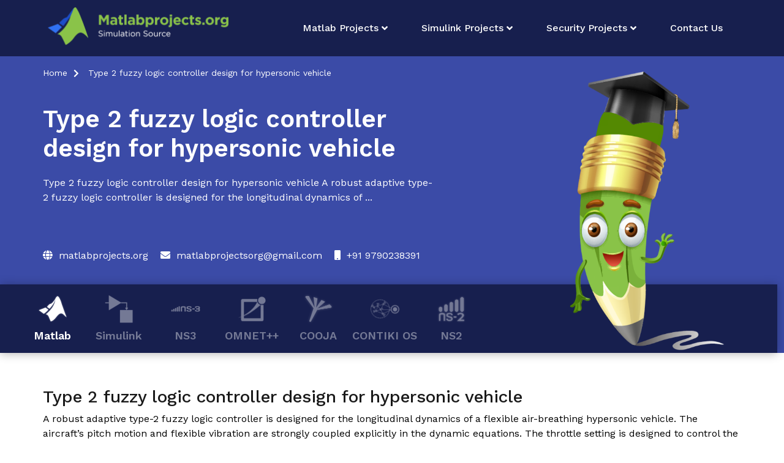

--- FILE ---
content_type: text/html; charset=UTF-8
request_url: https://matlabprojects.org/type-2-fuzzy-logic-controller-design-for-hypersonic-vehicle/
body_size: 19959
content:
<!doctype html>
<html lang="en-US">
<head>
	<meta charset="UTF-8">
	<meta name="viewport" content="width=device-width, initial-scale=1">
	<link rel="profile" href="http://gmpg.org/xfn/11">

	<meta name='robots' content='index, follow, max-image-preview:large, max-snippet:-1, max-video-preview:-1' />

	<!-- This site is optimized with the Yoast SEO plugin v24.4 - https://yoast.com/wordpress/plugins/seo/ -->
	<title>Type 2 fuzzy logic controller design for hypersonic vehicle</title>
	<meta name="description" content="Type 2 fuzzy logic controller design for hypersonic vehicle. The aircraft pitch motion and vibration are strongly coupled explicitly in the dynamic equation" />
	<link rel="canonical" href="https://matlabprojects.org/type-2-fuzzy-logic-controller-design-for-hypersonic-vehicle/" />
	<meta property="og:locale" content="en_US" />
	<meta property="og:type" content="article" />
	<meta property="og:title" content="Type 2 fuzzy logic controller design for hypersonic vehicle" />
	<meta property="og:description" content="Type 2 fuzzy logic controller design for hypersonic vehicle. The aircraft pitch motion and vibration are strongly coupled explicitly in the dynamic equation" />
	<meta property="og:url" content="https://matlabprojects.org/type-2-fuzzy-logic-controller-design-for-hypersonic-vehicle/" />
	<meta property="og:site_name" content="Matlab Projects | Matlab Project | Best IEEE Matlab Projects" />
	<meta property="article:modified_time" content="2022-02-04T10:26:01+00:00" />
	<meta name="twitter:card" content="summary_large_image" />
	<meta name="twitter:label1" content="Est. reading time" />
	<meta name="twitter:data1" content="1 minute" />
	<script type="application/ld+json" class="yoast-schema-graph">{"@context":"https://schema.org","@graph":[{"@type":"WebPage","@id":"https://matlabprojects.org/type-2-fuzzy-logic-controller-design-for-hypersonic-vehicle/","url":"https://matlabprojects.org/type-2-fuzzy-logic-controller-design-for-hypersonic-vehicle/","name":"Type 2 fuzzy logic controller design for hypersonic vehicle","isPartOf":{"@id":"https://matlabprojects.org/#website"},"datePublished":"2015-02-21T05:47:12+00:00","dateModified":"2022-02-04T10:26:01+00:00","description":"Type 2 fuzzy logic controller design for hypersonic vehicle. The aircraft pitch motion and vibration are strongly coupled explicitly in the dynamic equation","breadcrumb":{"@id":"https://matlabprojects.org/type-2-fuzzy-logic-controller-design-for-hypersonic-vehicle/#breadcrumb"},"inLanguage":"en-US","potentialAction":[{"@type":"ReadAction","target":["https://matlabprojects.org/type-2-fuzzy-logic-controller-design-for-hypersonic-vehicle/"]}]},{"@type":"BreadcrumbList","@id":"https://matlabprojects.org/type-2-fuzzy-logic-controller-design-for-hypersonic-vehicle/#breadcrumb","itemListElement":[{"@type":"ListItem","position":1,"name":"Home","item":"https://matlabprojects.org/"},{"@type":"ListItem","position":2,"name":"Type 2 fuzzy logic controller design for hypersonic vehicle"}]},{"@type":"WebSite","@id":"https://matlabprojects.org/#website","url":"https://matlabprojects.org/","name":"Matlab Projects | Matlab Project | Best IEEE Matlab Projects","description":"Searching Matlab Projects ? Matlab Projects for B.E/B.Tech.Matlab Projects for M.E/M.Tech.Matlab Projects based on latest Ieee Papers.Best Matlab Projects.","publisher":{"@id":"https://matlabprojects.org/#organization"},"potentialAction":[{"@type":"SearchAction","target":{"@type":"EntryPoint","urlTemplate":"https://matlabprojects.org/?s={search_term_string}"},"query-input":{"@type":"PropertyValueSpecification","valueRequired":true,"valueName":"search_term_string"}}],"inLanguage":"en-US"},{"@type":"Organization","@id":"https://matlabprojects.org/#organization","name":"Matlab Projects | Matlab Project | Best IEEE Matlab Projects","url":"https://matlabprojects.org/","logo":{"@type":"ImageObject","inLanguage":"en-US","@id":"https://matlabprojects.org/#/schema/logo/image/","url":"https://matlabprojects.org/wp-content/uploads/2021/07/matlab-logo-final-w.png","contentUrl":"https://matlabprojects.org/wp-content/uploads/2021/07/matlab-logo-final-w.png","width":600,"height":132,"caption":"Matlab Projects | Matlab Project | Best IEEE Matlab Projects"},"image":{"@id":"https://matlabprojects.org/#/schema/logo/image/"}}]}</script>
	<!-- / Yoast SEO plugin. -->


<link rel='dns-prefetch' href='//www.googletagmanager.com' />
<link rel='dns-prefetch' href='//fonts.googleapis.com' />
<link rel="alternate" type="application/rss+xml" title="Matlab Projects | Matlab Project | Best IEEE Matlab Projects &raquo; Feed" href="https://matlabprojects.org/feed/" />
<link rel="alternate" type="application/rss+xml" title="Matlab Projects | Matlab Project | Best IEEE Matlab Projects &raquo; Comments Feed" href="https://matlabprojects.org/comments/feed/" />
<link rel="alternate" type="application/rss+xml" title="Matlab Projects | Matlab Project | Best IEEE Matlab Projects &raquo; Type 2 fuzzy logic controller design for hypersonic vehicle Comments Feed" href="https://matlabprojects.org/type-2-fuzzy-logic-controller-design-for-hypersonic-vehicle/feed/" />
<link rel="alternate" title="oEmbed (JSON)" type="application/json+oembed" href="https://matlabprojects.org/wp-json/oembed/1.0/embed?url=https%3A%2F%2Fmatlabprojects.org%2Ftype-2-fuzzy-logic-controller-design-for-hypersonic-vehicle%2F" />
<link rel="alternate" title="oEmbed (XML)" type="text/xml+oembed" href="https://matlabprojects.org/wp-json/oembed/1.0/embed?url=https%3A%2F%2Fmatlabprojects.org%2Ftype-2-fuzzy-logic-controller-design-for-hypersonic-vehicle%2F&#038;format=xml" />
<style id='wp-img-auto-sizes-contain-inline-css' type='text/css'>
img:is([sizes=auto i],[sizes^="auto," i]){contain-intrinsic-size:3000px 1500px}
/*# sourceURL=wp-img-auto-sizes-contain-inline-css */
</style>
<link rel='stylesheet' id='airi-bootstrap-css' href='https://matlabprojects.org/wp-content/themes/airi/css/bootstrap/bootstrap.min.css?ver=1' type='text/css' media='all' />
<style id='wp-emoji-styles-inline-css' type='text/css'>

	img.wp-smiley, img.emoji {
		display: inline !important;
		border: none !important;
		box-shadow: none !important;
		height: 1em !important;
		width: 1em !important;
		margin: 0 0.07em !important;
		vertical-align: -0.1em !important;
		background: none !important;
		padding: 0 !important;
	}
/*# sourceURL=wp-emoji-styles-inline-css */
</style>
<link rel='stylesheet' id='wp-components-css' href='https://matlabprojects.org/wp-includes/css/dist/components/style.min.css?ver=6.9' type='text/css' media='all' />
<link rel='stylesheet' id='wp-preferences-css' href='https://matlabprojects.org/wp-includes/css/dist/preferences/style.min.css?ver=6.9' type='text/css' media='all' />
<link rel='stylesheet' id='wp-block-editor-css' href='https://matlabprojects.org/wp-includes/css/dist/block-editor/style.min.css?ver=6.9' type='text/css' media='all' />
<link rel='stylesheet' id='wp-reusable-blocks-css' href='https://matlabprojects.org/wp-includes/css/dist/reusable-blocks/style.min.css?ver=6.9' type='text/css' media='all' />
<link rel='stylesheet' id='wp-patterns-css' href='https://matlabprojects.org/wp-includes/css/dist/patterns/style.min.css?ver=6.9' type='text/css' media='all' />
<link rel='stylesheet' id='wp-editor-css' href='https://matlabprojects.org/wp-includes/css/dist/editor/style.min.css?ver=6.9' type='text/css' media='all' />
<link rel='stylesheet' id='block-robo-gallery-style-css-css' href='https://matlabprojects.org/wp-content/plugins/robo-gallery/includes/extensions/block/dist/blocks.style.build.css?ver=3.2.23' type='text/css' media='all' />
<link rel='stylesheet' id='f12-cf7-captcha-style-css' href='https://matlabprojects.org/wp-content/plugins/captcha-for-contact-form-7/core/assets/f12-cf7-captcha.css?ver=6.9' type='text/css' media='all' />
<link rel='stylesheet' id='contact-form-7-css' href='https://matlabprojects.org/wp-content/plugins/contact-form-7/includes/css/styles.css?ver=6.0.3' type='text/css' media='all' />
<link rel='stylesheet' id='wpsw_social-icons-css' href='https://matlabprojects.org/wp-content/plugins/wp-social-widget/assets/css/social-icons.css?ver=2.2.6' type='text/css' media='all' />
<link rel='stylesheet' id='wpsw_social-css-css' href='https://matlabprojects.org/wp-content/plugins/wp-social-widget/assets/css/social-style.css?ver=2.2.6' type='text/css' media='all' />
<link rel='stylesheet' id='airi-style-css' href='https://matlabprojects.org/wp-content/themes/airi/style.css?ver=6.9' type='text/css' media='all' />
<style id='airi-style-inline-css' type='text/css'>
h1,h2,h3,h4,h5,h6,.site-title{font-family:Work Sans;font-weight:500;}.editor-block-list__layout h1,.editor-block-list__layout h2,.editor-block-list__layout h3,.editor-block-list__layout h4,.editor-block-list__layout h5,.editor-block-list__layout h6,.editor-post-title__block .editor-post-title__input{font-family:Work Sans;font-weight:500;}body{font-family:Work Sans;font-weight:400;font-size:16px;}.editor-block-list__layout,.editor-block-list__layout .editor-block-list__block{font-family:Work Sans;font-weight:400;}.site-title{font-size:36px;}.site-description{font-size:16px;}.main-navigation ul ul li{font-size:13px;}.blog-loop .entry-title{font-size:px;}.single-post .entry-title{font-size:36px;color:#191919;}.widget-area .widget-title{font-size:24px;}.widget-area .widget{font-size:16px;}.sidebar-column .widget-title{font-size:20px;}.sidebar-column .widget{font-size:16px;}.site-info{font-size:13px;}.woocommerce div.product .woocommerce-tabs ul.tabs li.active a,.product div.entry-summary p.price, .product div.entry-summary span.price,.athemes-blog:not(.airi_athemes_blog_skin) .posted-on a,.athemes-blog:not(.airi_athemes_blog_skin) .byline a:hover,.testimonials-section.style1:before,.single-post .read-more-link .gt,.blog-loop .read-more-link .gt,.single-post .posted-on a,.blog-loop .posted-on a,.entry-title a:hover,.airi_recent_entries .post-date,.menuStyle3 .top-bar .contact-item .fa,.menuStyle4 .contact-area .contact-block .contact-icon,.widget_categories li:hover::before,.widget_categories li:hover a{color:#f0437e;}.product .single_add_to_cart_button.button.alt,.menuStyle4 .contact-area .contact-block .contact-icon,button,.button,input[type="button"],input[type="reset"],input[type="submit"]{border-color:#f0437e;}.woocommerce-checkout button.button.alt,.woocommerce-checkout button.button.alt:hover,.woocommerce-cart .cart-collaterals .cart_totals .button:hover,.woocommerce-cart .cart-collaterals .cart_totals .button,.product .single_add_to_cart_button.button.alt:hover,.product .single_add_to_cart_button.button.alt,.woocommerce ul.products li.product .button,.menuStyle2 .main-navigation a:hover:after, .menuStyle2 .main-navigation .current-menu-item:after,.comments-area .comment-reply-link:hover,.menuStyle4 .main-navigation .header-cta:before,.menuStyle4 .main-navigation .header-cta,button,.button,input[type="button"],input[type="reset"],input[type="submit"],.menuStyle3 .main-navigation a:hover:after,.menuStyle3 .main-navigation .current-menu-item:after{background-color:#f0437e;}.menuStyle1 .site-title a{color:#ffffff;}.menuStyle1 .sticky-wrapper.is-sticky .site-title a{color:#191919;}.menuStyle1 .site-description{color:#ffffff;}.menuStyle1 .sticky-wrapper.is-sticky .site-description{color:#191919;}.menuStyle1 .main-navigation a, .menuStyle1 .fa-search{color:#ffffff;}.menuStyle1 .sticky-wrapper.is-sticky .main-navigation a, .menuStyle1 .sticky-wrapper.is-sticky .fa-search{color:#191919;}.menuStyle1 .site-header, .menuStyle1.page-template-template_page-builder .site-header{background-color:;}.menuStyle1 .is-sticky .site-header{background-color:#ffffff;}.menuStyle2 .site-title a{color:#191919;}.menuStyle2 .sticky-wrapper.is-sticky .site-title a{color:#191919;}.menuStyle2 .site-description{color:#707070;}.menuStyle2 .sticky-wrapper.is-sticky .site-description{color:#707070;}.menuStyle2 .main-navigation a{color:#191919;}.menuStyle2 .sticky-wrapper.is-sticky .main-navigation a{color:#191919;}.menuStyle2 .site-header{background-color:#fff;}.menuStyle2 .is-sticky .site-header{background-color:#ffffff;}.menuStyle3 .top-bar{background-color:#fff;}.menuStyle3 .top-bar a, .menuStyle3 .top-bar .contact-item.header-social .fa, .menuStyle3 .top-bar .contact-item.header-social a{color:#191919;}.menuStyle3 .site-title a{color:#ffffff;}.menuStyle3 .sticky-wrapper.is-sticky .site-title a{color:#191919;}.menuStyle3 .site-description{color:#ffffff;}.menuStyle3 .sticky-wrapper.is-sticky .site-description{color:#191919;}.menuStyle3 .main-navigation a{color:#ffffff;}.menuStyle3 .sticky-wrapper.is-sticky .main-navigation a{color:#191919;}.menuStyle3 .bottom-bar, .menuStyle3.page-template-template_page-builder .bottom-bar{background-color:transparent;}.menuStyle3 .is-sticky .bottom-bar{background-color:#ffffff;}.menuStyle4 .site-title a{color:#191919;}.menuStyle4 .site-description{color:#707070;}.menuStyle4 .main-navigation{background-color:#0e304e;}.menuStyle4 .main-navigation li a{color:#fff;}.menuStyle4 .site-header{background-color:#fff;}.menuStyle4 .contact-area .contact-block span:first-of-type{color:#595959;}.menuStyle4 .contact-area .contact-block span:last-of-type{color:#0e304e;}#site-navigation ul ul li a{color:#1c1c1c;}#site-navigation ul ul li{background-color:#f7f7f7;}.menuStyle1 .mobile-menu-toggle_lines, .menuStyle1 .mobile-menu-toggle_lines:before, .menuStyle1 .mobile-menu-toggle_lines:after,.menuStyle1 .mobile-menu-toggle_lines,.mobile-menu-toggle_lines:before, .mobile-menu-toggle_lines:after,.mobile-menu-toggle_lines,.menuStyle3 .mobile-menu-toggle_lines,.menuStyle3 .mobile-menu-toggle_lines:before, .menuStyle3 .mobile-menu-toggle_lines:after{background:;}.entry-title a{color:#191919;}.single-post .post-cat, .blog-loop .post-cat{background-color:#eff1f4;}.single-post .entry-meta, .blog-loop .entry-meta{color:#bfbfbf;}.single-post .entry-meta .byline a, .blog-loop .entry-meta .byline a{color:#595959;}.single-post .entry-content, .blog-loop .entry-content{color:#595959;}.widget .widget-title{color:#191919;}.widget{color:#707070;}.widget a{color:#595959;}
/*# sourceURL=airi-style-inline-css */
</style>
<link rel='stylesheet' id='airi-font-awesome-css' href='https://matlabprojects.org/wp-content/themes/airi/css/font-awesome/css/font-awesome.min.css?ver=6.9' type='text/css' media='all' />
<link rel='stylesheet' id='airi-fonts-css' href='//fonts.googleapis.com/css?family=Work+Sans:400,500,600' type='text/css' media='all' />
<link rel='stylesheet' id='762baf1e875629d622708e2f2706e703-css' href='//fonts.googleapis.com/css?family=Work+Sans:500' type='text/css' media='all' />
<link rel='stylesheet' id='aaa08318714772daa18bb4bc7b24e575-css' href='//fonts.googleapis.com/css?family=Work+Sans:regular' type='text/css' media='all' />
<link rel='stylesheet' id='ekit-widget-styles-css' href='https://matlabprojects.org/wp-content/plugins/elementskit-lite/widgets/init/assets/css/widget-styles.css?ver=3.4.5' type='text/css' media='all' />
<link rel='stylesheet' id='ekit-widget-styles-pro-css' href='https://matlabprojects.org/wp-content/plugins/elementskit/widgets/init/assets/css/widget-styles-pro.css?ver=3.8.3' type='text/css' media='all' />
<link rel='stylesheet' id='ekit-responsive-css' href='https://matlabprojects.org/wp-content/plugins/elementskit-lite/widgets/init/assets/css/responsive.css?ver=3.4.5' type='text/css' media='all' />
<link rel='stylesheet' id='kc-general-css' href='https://matlabprojects.org/wp-content/plugins/kingcomposer/assets/frontend/css/kingcomposer.min.css?ver=2.9.6' type='text/css' media='all' />
<link rel='stylesheet' id='kc-animate-css' href='https://matlabprojects.org/wp-content/plugins/kingcomposer/assets/css/animate.css?ver=2.9.6' type='text/css' media='all' />
<link rel='stylesheet' id='kc-icon-1-css' href='https://matlabprojects.org/wp-content/plugins/kingcomposer/assets/css/icons.css?ver=2.9.6' type='text/css' media='all' />
<script type="text/javascript" src="https://matlabprojects.org/wp-includes/js/jquery/jquery.min.js?ver=3.7.1" id="jquery-core-js"></script>
<script type="text/javascript" src="https://matlabprojects.org/wp-includes/js/jquery/jquery-migrate.min.js?ver=3.4.1" id="jquery-migrate-js"></script>

<!-- Google tag (gtag.js) snippet added by Site Kit -->

<!-- Google Analytics snippet added by Site Kit -->
<script type="text/javascript" src="https://www.googletagmanager.com/gtag/js?id=GT-WBKLMFH" id="google_gtagjs-js" async></script>
<script type="text/javascript" id="google_gtagjs-js-after">
/* <![CDATA[ */
window.dataLayer = window.dataLayer || [];function gtag(){dataLayer.push(arguments);}
gtag("set","linker",{"domains":["matlabprojects.org"]});
gtag("js", new Date());
gtag("set", "developer_id.dZTNiMT", true);
gtag("config", "GT-WBKLMFH");
//# sourceURL=google_gtagjs-js-after
/* ]]> */
</script>

<!-- End Google tag (gtag.js) snippet added by Site Kit -->
<link rel="https://api.w.org/" href="https://matlabprojects.org/wp-json/" /><link rel="alternate" title="JSON" type="application/json" href="https://matlabprojects.org/wp-json/wp/v2/pages/1798" /><link rel="EditURI" type="application/rsd+xml" title="RSD" href="https://matlabprojects.org/xmlrpc.php?rsd" />
<meta name="generator" content="WordPress 6.9" />
<link rel='shortlink' href='https://matlabprojects.org/?p=1798' />
<meta name="generator" content="Site Kit by Google 1.146.0" /><script type="text/javascript">var kc_script_data={ajax_url:"https://matlabprojects.org/wp-admin/admin-ajax.php"}</script><link rel="pingback" href="https://matlabprojects.org/xmlrpc.php"><meta name="generator" content="Elementor 3.27.5; features: additional_custom_breakpoints; settings: css_print_method-external, google_font-enabled, font_display-swap">
<script type="text/javascript">var elementskit_module_parallax_url = "https://matlabprojects.org/wp-content/plugins/elementskit/modules/parallax/";</script>			<style>
				.e-con.e-parent:nth-of-type(n+4):not(.e-lazyloaded):not(.e-no-lazyload),
				.e-con.e-parent:nth-of-type(n+4):not(.e-lazyloaded):not(.e-no-lazyload) * {
					background-image: none !important;
				}
				@media screen and (max-height: 1024px) {
					.e-con.e-parent:nth-of-type(n+3):not(.e-lazyloaded):not(.e-no-lazyload),
					.e-con.e-parent:nth-of-type(n+3):not(.e-lazyloaded):not(.e-no-lazyload) * {
						background-image: none !important;
					}
				}
				@media screen and (max-height: 640px) {
					.e-con.e-parent:nth-of-type(n+2):not(.e-lazyloaded):not(.e-no-lazyload),
					.e-con.e-parent:nth-of-type(n+2):not(.e-lazyloaded):not(.e-no-lazyload) * {
						background-image: none !important;
					}
				}
			</style>
			
<!-- Google Tag Manager snippet added by Site Kit -->
<script type="text/javascript">
/* <![CDATA[ */

			( function( w, d, s, l, i ) {
				w[l] = w[l] || [];
				w[l].push( {'gtm.start': new Date().getTime(), event: 'gtm.js'} );
				var f = d.getElementsByTagName( s )[0],
					j = d.createElement( s ), dl = l != 'dataLayer' ? '&l=' + l : '';
				j.async = true;
				j.src = 'https://www.googletagmanager.com/gtm.js?id=' + i + dl;
				f.parentNode.insertBefore( j, f );
			} )( window, document, 'script', 'dataLayer', 'GTM-PRNSXC6D' );
			
/* ]]> */
</script>

<!-- End Google Tag Manager snippet added by Site Kit -->
<link rel="icon" href="https://matlabprojects.org/wp-content/uploads/2021/07/favicon-final-120x120.png" sizes="32x32" />
<link rel="icon" href="https://matlabprojects.org/wp-content/uploads/2021/07/favicon-final-300x300.png" sizes="192x192" />
<link rel="apple-touch-icon" href="https://matlabprojects.org/wp-content/uploads/2021/07/favicon-final-300x300.png" />
<meta name="msapplication-TileImage" content="https://matlabprojects.org/wp-content/uploads/2021/07/favicon-final-300x300.png" />
		<style type="text/css" id="wp-custom-css">
			.home-top-banner{
	background:#fff !important;
		box-shadow: 1px 1px 40px #8ac349;
    margin-bottom: 30px;
}
.home-ban-bottom-rating{
	    padding-bottom: 10px;
}

.banner-left-col h1{
	color: #3b4ba7 !important;
}
.banner-left-col h5{
	color: #3b4ba7 !important;
}
.menuStyle2 .site-header{
	background: #171f4e !important;
}

.menuStyle2 .main-navigation a{
	    color: #fff;
}

.home-ban-bottom-rating:before{
		border-bottom: 1px solid #171f4e;
}

/* .home-ban-top{
	 padding-bottom: 0px;
} */
.hide_p p{
	display:none;
}
.pagecontent li a 
{
	color:#000;
	text-decoration:none;
}
.pagecontent a 
{
	color:#000;
	text-decoration:none;
}
.pagecontent a:hover
{
	color:#444;
	text-decoration:underline;
}		</style>
		<script type="text/javascript"></script><style type="text/css" id="kc-css-general">.kc-off-notice{display: inline-block !important;}.kc-container{max-width:1170px;}</style><style type="text/css" id="kc-css-render"></style><style id='global-styles-inline-css' type='text/css'>
:root{--wp--preset--aspect-ratio--square: 1;--wp--preset--aspect-ratio--4-3: 4/3;--wp--preset--aspect-ratio--3-4: 3/4;--wp--preset--aspect-ratio--3-2: 3/2;--wp--preset--aspect-ratio--2-3: 2/3;--wp--preset--aspect-ratio--16-9: 16/9;--wp--preset--aspect-ratio--9-16: 9/16;--wp--preset--color--black: #000000;--wp--preset--color--cyan-bluish-gray: #abb8c3;--wp--preset--color--white: #ffffff;--wp--preset--color--pale-pink: #f78da7;--wp--preset--color--vivid-red: #cf2e2e;--wp--preset--color--luminous-vivid-orange: #ff6900;--wp--preset--color--luminous-vivid-amber: #fcb900;--wp--preset--color--light-green-cyan: #7bdcb5;--wp--preset--color--vivid-green-cyan: #00d084;--wp--preset--color--pale-cyan-blue: #8ed1fc;--wp--preset--color--vivid-cyan-blue: #0693e3;--wp--preset--color--vivid-purple: #9b51e0;--wp--preset--gradient--vivid-cyan-blue-to-vivid-purple: linear-gradient(135deg,rgb(6,147,227) 0%,rgb(155,81,224) 100%);--wp--preset--gradient--light-green-cyan-to-vivid-green-cyan: linear-gradient(135deg,rgb(122,220,180) 0%,rgb(0,208,130) 100%);--wp--preset--gradient--luminous-vivid-amber-to-luminous-vivid-orange: linear-gradient(135deg,rgb(252,185,0) 0%,rgb(255,105,0) 100%);--wp--preset--gradient--luminous-vivid-orange-to-vivid-red: linear-gradient(135deg,rgb(255,105,0) 0%,rgb(207,46,46) 100%);--wp--preset--gradient--very-light-gray-to-cyan-bluish-gray: linear-gradient(135deg,rgb(238,238,238) 0%,rgb(169,184,195) 100%);--wp--preset--gradient--cool-to-warm-spectrum: linear-gradient(135deg,rgb(74,234,220) 0%,rgb(151,120,209) 20%,rgb(207,42,186) 40%,rgb(238,44,130) 60%,rgb(251,105,98) 80%,rgb(254,248,76) 100%);--wp--preset--gradient--blush-light-purple: linear-gradient(135deg,rgb(255,206,236) 0%,rgb(152,150,240) 100%);--wp--preset--gradient--blush-bordeaux: linear-gradient(135deg,rgb(254,205,165) 0%,rgb(254,45,45) 50%,rgb(107,0,62) 100%);--wp--preset--gradient--luminous-dusk: linear-gradient(135deg,rgb(255,203,112) 0%,rgb(199,81,192) 50%,rgb(65,88,208) 100%);--wp--preset--gradient--pale-ocean: linear-gradient(135deg,rgb(255,245,203) 0%,rgb(182,227,212) 50%,rgb(51,167,181) 100%);--wp--preset--gradient--electric-grass: linear-gradient(135deg,rgb(202,248,128) 0%,rgb(113,206,126) 100%);--wp--preset--gradient--midnight: linear-gradient(135deg,rgb(2,3,129) 0%,rgb(40,116,252) 100%);--wp--preset--font-size--small: 13px;--wp--preset--font-size--medium: 20px;--wp--preset--font-size--large: 36px;--wp--preset--font-size--x-large: 42px;--wp--preset--spacing--20: 0.44rem;--wp--preset--spacing--30: 0.67rem;--wp--preset--spacing--40: 1rem;--wp--preset--spacing--50: 1.5rem;--wp--preset--spacing--60: 2.25rem;--wp--preset--spacing--70: 3.38rem;--wp--preset--spacing--80: 5.06rem;--wp--preset--shadow--natural: 6px 6px 9px rgba(0, 0, 0, 0.2);--wp--preset--shadow--deep: 12px 12px 50px rgba(0, 0, 0, 0.4);--wp--preset--shadow--sharp: 6px 6px 0px rgba(0, 0, 0, 0.2);--wp--preset--shadow--outlined: 6px 6px 0px -3px rgb(255, 255, 255), 6px 6px rgb(0, 0, 0);--wp--preset--shadow--crisp: 6px 6px 0px rgb(0, 0, 0);}:where(.is-layout-flex){gap: 0.5em;}:where(.is-layout-grid){gap: 0.5em;}body .is-layout-flex{display: flex;}.is-layout-flex{flex-wrap: wrap;align-items: center;}.is-layout-flex > :is(*, div){margin: 0;}body .is-layout-grid{display: grid;}.is-layout-grid > :is(*, div){margin: 0;}:where(.wp-block-columns.is-layout-flex){gap: 2em;}:where(.wp-block-columns.is-layout-grid){gap: 2em;}:where(.wp-block-post-template.is-layout-flex){gap: 1.25em;}:where(.wp-block-post-template.is-layout-grid){gap: 1.25em;}.has-black-color{color: var(--wp--preset--color--black) !important;}.has-cyan-bluish-gray-color{color: var(--wp--preset--color--cyan-bluish-gray) !important;}.has-white-color{color: var(--wp--preset--color--white) !important;}.has-pale-pink-color{color: var(--wp--preset--color--pale-pink) !important;}.has-vivid-red-color{color: var(--wp--preset--color--vivid-red) !important;}.has-luminous-vivid-orange-color{color: var(--wp--preset--color--luminous-vivid-orange) !important;}.has-luminous-vivid-amber-color{color: var(--wp--preset--color--luminous-vivid-amber) !important;}.has-light-green-cyan-color{color: var(--wp--preset--color--light-green-cyan) !important;}.has-vivid-green-cyan-color{color: var(--wp--preset--color--vivid-green-cyan) !important;}.has-pale-cyan-blue-color{color: var(--wp--preset--color--pale-cyan-blue) !important;}.has-vivid-cyan-blue-color{color: var(--wp--preset--color--vivid-cyan-blue) !important;}.has-vivid-purple-color{color: var(--wp--preset--color--vivid-purple) !important;}.has-black-background-color{background-color: var(--wp--preset--color--black) !important;}.has-cyan-bluish-gray-background-color{background-color: var(--wp--preset--color--cyan-bluish-gray) !important;}.has-white-background-color{background-color: var(--wp--preset--color--white) !important;}.has-pale-pink-background-color{background-color: var(--wp--preset--color--pale-pink) !important;}.has-vivid-red-background-color{background-color: var(--wp--preset--color--vivid-red) !important;}.has-luminous-vivid-orange-background-color{background-color: var(--wp--preset--color--luminous-vivid-orange) !important;}.has-luminous-vivid-amber-background-color{background-color: var(--wp--preset--color--luminous-vivid-amber) !important;}.has-light-green-cyan-background-color{background-color: var(--wp--preset--color--light-green-cyan) !important;}.has-vivid-green-cyan-background-color{background-color: var(--wp--preset--color--vivid-green-cyan) !important;}.has-pale-cyan-blue-background-color{background-color: var(--wp--preset--color--pale-cyan-blue) !important;}.has-vivid-cyan-blue-background-color{background-color: var(--wp--preset--color--vivid-cyan-blue) !important;}.has-vivid-purple-background-color{background-color: var(--wp--preset--color--vivid-purple) !important;}.has-black-border-color{border-color: var(--wp--preset--color--black) !important;}.has-cyan-bluish-gray-border-color{border-color: var(--wp--preset--color--cyan-bluish-gray) !important;}.has-white-border-color{border-color: var(--wp--preset--color--white) !important;}.has-pale-pink-border-color{border-color: var(--wp--preset--color--pale-pink) !important;}.has-vivid-red-border-color{border-color: var(--wp--preset--color--vivid-red) !important;}.has-luminous-vivid-orange-border-color{border-color: var(--wp--preset--color--luminous-vivid-orange) !important;}.has-luminous-vivid-amber-border-color{border-color: var(--wp--preset--color--luminous-vivid-amber) !important;}.has-light-green-cyan-border-color{border-color: var(--wp--preset--color--light-green-cyan) !important;}.has-vivid-green-cyan-border-color{border-color: var(--wp--preset--color--vivid-green-cyan) !important;}.has-pale-cyan-blue-border-color{border-color: var(--wp--preset--color--pale-cyan-blue) !important;}.has-vivid-cyan-blue-border-color{border-color: var(--wp--preset--color--vivid-cyan-blue) !important;}.has-vivid-purple-border-color{border-color: var(--wp--preset--color--vivid-purple) !important;}.has-vivid-cyan-blue-to-vivid-purple-gradient-background{background: var(--wp--preset--gradient--vivid-cyan-blue-to-vivid-purple) !important;}.has-light-green-cyan-to-vivid-green-cyan-gradient-background{background: var(--wp--preset--gradient--light-green-cyan-to-vivid-green-cyan) !important;}.has-luminous-vivid-amber-to-luminous-vivid-orange-gradient-background{background: var(--wp--preset--gradient--luminous-vivid-amber-to-luminous-vivid-orange) !important;}.has-luminous-vivid-orange-to-vivid-red-gradient-background{background: var(--wp--preset--gradient--luminous-vivid-orange-to-vivid-red) !important;}.has-very-light-gray-to-cyan-bluish-gray-gradient-background{background: var(--wp--preset--gradient--very-light-gray-to-cyan-bluish-gray) !important;}.has-cool-to-warm-spectrum-gradient-background{background: var(--wp--preset--gradient--cool-to-warm-spectrum) !important;}.has-blush-light-purple-gradient-background{background: var(--wp--preset--gradient--blush-light-purple) !important;}.has-blush-bordeaux-gradient-background{background: var(--wp--preset--gradient--blush-bordeaux) !important;}.has-luminous-dusk-gradient-background{background: var(--wp--preset--gradient--luminous-dusk) !important;}.has-pale-ocean-gradient-background{background: var(--wp--preset--gradient--pale-ocean) !important;}.has-electric-grass-gradient-background{background: var(--wp--preset--gradient--electric-grass) !important;}.has-midnight-gradient-background{background: var(--wp--preset--gradient--midnight) !important;}.has-small-font-size{font-size: var(--wp--preset--font-size--small) !important;}.has-medium-font-size{font-size: var(--wp--preset--font-size--medium) !important;}.has-large-font-size{font-size: var(--wp--preset--font-size--large) !important;}.has-x-large-font-size{font-size: var(--wp--preset--font-size--x-large) !important;}
/*# sourceURL=global-styles-inline-css */
</style>
</head>

<body class="wp-singular page-template page-template-page-templates page-template-template_page-builder page-template-page-templatestemplate_page-builder-php page page-id-1798 wp-custom-logo wp-theme-airi kc-css-system menuStyle2 menuNotContained sticky-header elementor-default elementor-kit-12221">
		<!-- Google Tag Manager (noscript) snippet added by Site Kit -->
		<noscript>
			<iframe src="https://www.googletagmanager.com/ns.html?id=GTM-PRNSXC6D" height="0" width="0" style="display:none;visibility:hidden"></iframe>
		</noscript>
		<!-- End Google Tag Manager (noscript) snippet added by Site Kit -->
		
<div id="page" class="site">
	<a class="skip-link screen-reader-text" href="#content">Skip to content</a>

		
<header id="masthead" class="site-header">
	
	<div class="container-fluid">
		<div class="row">
			<div class="site-branding col-md-4 col-sm-6 col-9">
				<a href="https://matlabprojects.org/" class="custom-logo-link" rel="home"><img fetchpriority="high" width="600" height="132" src="https://matlabprojects.org/wp-content/uploads/2021/07/matlab-logo-final-w.png" class="custom-logo" alt="Matlab Projects | Matlab Project | Best IEEE Matlab Projects" decoding="async" srcset="https://matlabprojects.org/wp-content/uploads/2021/07/matlab-logo-final-w.png 600w, https://matlabprojects.org/wp-content/uploads/2021/07/matlab-logo-final-w-300x66.png 300w" sizes="(max-width: 600px) 100vw, 600px" /></a>			</div><!-- .site-branding -->

			<div class="header-mobile-menu col-md-8 col-sm-6 col-3">
				<button class="mobile-menu-toggle" aria-controls="primary-menu">
					<span class="mobile-menu-toggle_lines"></span>
					<span class="sr-only">Toggle mobile menu</span>
				</button>
			</div>

			<nav id="site-navigation" class="main-navigation col-md-8">
				<div class="menu-main_menu-container"><ul id="primary-menu" class="menu"><li id="menu-item-10312" class="menu-item menu-item-type-custom menu-item-object-custom menu-item-home menu-item-has-children menu-item-10312"><a href="https://matlabprojects.org">Matlab Projects</a>
<ul class="sub-menu">
	<li id="menu-item-3140" class="menu-item menu-item-type-post_type menu-item-object-page menu-item-3140"><a href="https://matlabprojects.org/image-processing-projects/">Image Processing Projects</a></li>
	<li id="menu-item-3141" class="menu-item menu-item-type-post_type menu-item-object-page menu-item-3141"><a href="https://matlabprojects.org/biomedical-project-ideas/">Biomedical Project Ideas</a></li>
	<li id="menu-item-3142" class="menu-item menu-item-type-post_type menu-item-object-page menu-item-3142"><a href="https://matlabprojects.org/signal-processing-projects/">Signal Processing Projects</a></li>
	<li id="menu-item-3143" class="menu-item menu-item-type-post_type menu-item-object-page menu-item-3143"><a href="https://matlabprojects.org/wireless-communication-projects/">Wireless Communication Projects</a></li>
	<li id="menu-item-3145" class="menu-item menu-item-type-post_type menu-item-object-page menu-item-3145"><a href="https://matlabprojects.org/fuzzy-logic-projects/">Fuzzy Logic Projects</a></li>
	<li id="menu-item-3146" class="menu-item menu-item-type-post_type menu-item-object-page menu-item-3146"><a href="https://matlabprojects.org/genetic-algorithm-projects/">Genetic Algorithm Projects</a></li>
	<li id="menu-item-3139" class="menu-item menu-item-type-post_type menu-item-object-page menu-item-3139"><a href="https://matlabprojects.org/artificial-networks-projects/">Artificial Networks Projects</a></li>
	<li id="menu-item-3147" class="menu-item menu-item-type-post_type menu-item-object-page menu-item-3147"><a href="https://matlabprojects.org/remote-sensing-matlab/">Remote Sensing Matlab</a></li>
	<li id="menu-item-3148" class="menu-item menu-item-type-post_type menu-item-object-page menu-item-3148"><a href="https://matlabprojects.org/ieee-matlab-projects/">IEEE MATLAB PROJECTS</a></li>
	<li id="menu-item-3149" class="menu-item menu-item-type-post_type menu-item-object-page menu-item-3149"><a href="https://matlabprojects.org/communication-system-projects/">Communication system Projects</a></li>
	<li id="menu-item-3150" class="menu-item menu-item-type-post_type menu-item-object-page menu-item-3150"><a href="https://matlabprojects.org/dsp-projects/">DSP Projects</a></li>
	<li id="menu-item-3151" class="menu-item menu-item-type-post_type menu-item-object-page menu-item-3151"><a href="https://matlabprojects.org/digital-image-processing-projects/">Digital Image Processing Projects</a></li>
	<li id="menu-item-3152" class="menu-item menu-item-type-post_type menu-item-object-page menu-item-3152"><a href="https://matlabprojects.org/ieee-projects/">IEEE Projects</a></li>
	<li id="menu-item-3153" class="menu-item menu-item-type-post_type menu-item-object-page menu-item-3153"><a href="https://matlabprojects.org/dip-projects/">DIP Projects</a></li>
	<li id="menu-item-3154" class="menu-item menu-item-type-post_type menu-item-object-page menu-item-3154"><a href="https://matlabprojects.org/wireless-projects/">Wireless Projects</a></li>
	<li id="menu-item-3155" class="menu-item menu-item-type-post_type menu-item-object-page menu-item-3155"><a href="https://matlabprojects.org/matlab-thesis-2/">Matlab Thesis</a></li>
	<li id="menu-item-3156" class="menu-item menu-item-type-post_type menu-item-object-page menu-item-3156"><a href="https://matlabprojects.org/bio-medical-projects/">Bio Medical Projects</a></li>
</ul>
</li>
<li id="menu-item-3159" class="menu-item menu-item-type-post_type menu-item-object-page menu-item-has-children menu-item-3159"><a href="https://matlabprojects.org/simulink-projects/">Simulink Projects</a>
<ul class="sub-menu">
	<li id="menu-item-3160" class="menu-item menu-item-type-post_type menu-item-object-page menu-item-3160"><a href="https://matlabprojects.org/matlab-simulink-projects/">Matlab Simulink Projects</a></li>
	<li id="menu-item-3162" class="menu-item menu-item-type-post_type menu-item-object-page menu-item-3162"><a href="https://matlabprojects.org/power-electronics-projects/">Power Electronics Projects</a></li>
	<li id="menu-item-3163" class="menu-item menu-item-type-post_type menu-item-object-page menu-item-3163"><a href="https://matlabprojects.org/renewable-energy-projects/">Renewable Energy Projects</a></li>
	<li id="menu-item-3161" class="menu-item menu-item-type-post_type menu-item-object-page menu-item-3161"><a href="https://matlabprojects.org/matlab-simulation-projects/">Matlab Simulation Projects</a></li>
</ul>
</li>
<li id="menu-item-3164" class="menu-item menu-item-type-post_type menu-item-object-page menu-item-has-children menu-item-3164"><a href="https://matlabprojects.org/security-projects/">Security Projects</a>
<ul class="sub-menu">
	<li id="menu-item-3165" class="menu-item menu-item-type-post_type menu-item-object-page menu-item-3165"><a href="https://matlabprojects.org/network-security-projects/">Network Security Projects</a></li>
	<li id="menu-item-3166" class="menu-item menu-item-type-post_type menu-item-object-page menu-item-3166"><a href="https://matlabprojects.org/networking-project-ideas/">Networking Project Ideas</a></li>
	<li id="menu-item-3167" class="menu-item menu-item-type-post_type menu-item-object-page menu-item-3167"><a href="https://matlabprojects.org/computer-network-projects/">Computer Network Projects</a></li>
	<li id="menu-item-3168" class="menu-item menu-item-type-post_type menu-item-object-page menu-item-3168"><a href="https://matlabprojects.org/networking-based-projects/">Networking based Projects</a></li>
	<li id="menu-item-3169" class="menu-item menu-item-type-post_type menu-item-object-page menu-item-3169"><a href="https://matlabprojects.org/iot-based-projects/">IoT based Projects</a></li>
	<li id="menu-item-3170" class="menu-item menu-item-type-post_type menu-item-object-page menu-item-3170"><a href="https://matlabprojects.org/steganography-projects/">Steganography Projects</a></li>
	<li id="menu-item-3171" class="menu-item menu-item-type-post_type menu-item-object-page menu-item-3171"><a href="https://matlabprojects.org/cryptography-projects/">Cryptography Projects</a></li>
	<li id="menu-item-3172" class="menu-item menu-item-type-post_type menu-item-object-page menu-item-3172"><a href="https://matlabprojects.org/watermarking-projects/">Watermarking Projects</a></li>
</ul>
</li>
<li id="menu-item-419" class="menu-item menu-item-type-post_type menu-item-object-page menu-item-419"><a href="https://matlabprojects.org/contact-us/">Contact Us</a></li>
</ul></div>
						<ul class="header-search-cart">
						<li class="header-search">
				<div class="header-search-toggle"><a><i class="fa fa-search"></i></a></div>
			</li>
						<li class="header-cart-link">
							</li>
		</ul>
					</nav><!-- #site-navigation -->

		</div>
	</div>
	<div class="header-search-form">
		<form role="search" method="get" class="search-form" action="https://matlabprojects.org/">
				<label>
					<span class="screen-reader-text">Search for:</span>
					<input type="search" class="search-field" placeholder="Search &hellip;" value="" name="s" />
				</label>
				<input type="submit" class="search-submit" value="Search" />
			</form>	</div>	

</header><!-- #masthead -->
	<div id="content" class="site-content">

	 
	<div id="primary" class="content-area">
		<main id="main" class="site-main " role="main">

			 
							<div class="kc_clfw"></div><section class="kc-elm kc-css-197421 kc_row inner-page-banner"><div class="kc-row-container  kc-container"><div class="kc-wrap-columns"><div class="kc-elm kc-css-69899 kc_col-sm-12 kc_column kc_col-sm-12"><div class="kc-col-container"><div class="kc-elm kc-css-547201 kc_row kc_row_inner"><div class="kc-elm kc-css-702083 kc_col-sm-7 kc_column_inner kc_col-sm-7"><div class="kc_wrapper kc-col-inner-container"><div class="kc-elm kc-css-799721 kc_text_block cm-breadcrumb"><ul>
<li><a href="https://matlabprojects.org">Home</a></li>
<li><a href="https://matlabprojects.org/type-2-fuzzy-logic-controller-design-for-hypersonic-vehicle/">Type 2 fuzzy logic controller design for hypersonic vehicle</a></li>
</ul>
</div><div class="kc-elm kc-css-314295 kc_text_block banner-content"><h1>Type 2 fuzzy logic controller design for hypersonic vehicle</h1>
<p>Type 2 fuzzy logic controller design for hypersonic vehicle A robust adaptive type-2 fuzzy logic controller is designed for the longitudinal dynamics of ...</p>
</div><div class="kc-elm kc-css-382954 kc_text_block contact-list-line-details"><ul>
<li><a href="/"><i class="fas fa-globe"></i>matlabprojects.org</a></li>
<li><a href="mailto:matlabprojectsorg@gmail.com"><i class="fas fa-envelope"></i>matlabprojectsorg@gmail.com</a></li>
<li><a href="tel:+919790238391"><i class="fas fa-mobile"></i>+91 9790238391</a></li>
</ul>
</div></div></div><div class="kc-elm kc-css-115354 kc_col-sm-5 kc_column_inner kc_col-sm-5 inner-page-img-col"><div class="kc_wrapper kc-col-inner-container"><div class="kc-elm kc-css-930890 kc_shortcode kc_single_image">

        <img src="https://matlabprojects.org/wp-content/uploads/2021/06/innerpage-ban-img.png" class="" alt="">    </div>
</div></div></div><div class="kc-elm kc-css-273840 kc_text_block inner-banner-icon"><ul>
<li><img src="https://matlabprojects.org/wp-content/uploads/2021/06/matlab.png">Matlab</li>
<li><img src="https://matlabprojects.org/wp-content/uploads/2021/06/Simulink.png">Simulink</li>
<li><img src="https://matlabprojects.org/wp-content/uploads/2021/06/ns-3.png">NS3</li>
<li><img src="https://matlabprojects.org/wp-content/uploads/2021/06/OMNET.png">OMNET++</li>
<li><img src="https://matlabprojects.org/wp-content/uploads/2021/06/cooja.png">COOJA</li>
<li><img src="https://matlabprojects.org/wp-content/uploads/2021/07/contiki-os.png">CONTIKI OS</li>
<li><img src="https://matlabprojects.org/wp-content/uploads/2021/07/ns2.png">NS2</li>
</ul>
</div></div></div></div></div></section><section class="kc-elm kc-css-80097 kc_row section-space common-content-section pagecontent"><div class="kc-row-container  kc-container"><div class="kc-wrap-columns"><div class="kc-elm kc-css-649762 kc_col-sm-12 kc_column kc_col-sm-12"><div class="kc-col-container"><div class="kc-elm kc-css-55571 kc_text_block"><h3>Type 2 fuzzy logic controller design for hypersonic vehicle</h3>
<p >A robust adaptive type-2 fuzzy logic controller is designed for the longitudinal dynamics of a flexible air-breathing hypersonic vehicle. The aircraft&#8217;s pitch motion and flexible vibration are strongly coupled explicitly in the dynamic equations. The throttle setting is designed to control the velocity by dynamic inversion control method. The elevator deflection is designed to stabilize the pitch rate and flexible modes and in the end control the altitude in a stepwise manner by backstepping control method. The flexible modes are actively used in the control design in order to counteract both the tracking errors and the flexible vibrations.<br />
The virtual control signals in backstepping control as well as their derivatives are obtained by command filters whose magnitudes, bandwidths and rate limit constraints can be set. The transition processes of the velocity and altitude commands are also obtained by command filters. Uncertainties are estimated online by interval type-2 adaptive fuzzy logicsystem. The adaptive law of the fuzzy logic system is derived by Lyapunov synthesis approach. Simulation results demonstrate the effectiveness and robustness of the proposed controller and also validate type-2 fuzzy logic is more capable of handling uncertainties than type-1 fuzzy logic</p>
</div><div class="kc-elm kc-css-74756 kc_row kc_row_inner"><div class="kc-elm kc-css-585532 kc_col-sm-6 kc_column_inner kc_col-sm-6"><div class="kc_wrapper kc-col-inner-container"> 
</div></div><div class="kc-elm kc-css-651788 kc_col-sm-6 kc_column_inner kc_col-sm-6"><div class="kc_wrapper kc-col-inner-container"><div class="kc-elm kc-css-253158 kc_text_block">  
</div></div></div></div>  <div class="kc-elm kc-css-816408 kc_row kc_row_inner" style="margin-top:20px"><div class="kc-elm kc-css-347693 kc_col-sm-8 kc_column_inner kc_col-sm-8"><div class="kc_wrapper kc-col-inner-container"><div class="kc-elm kc-css-888863 kc_text_block"><h4 >Related Fuzzy Logic Project Titles:</h4>
<ul>
<li><a href="https://matlabprojects.org/bimodal-recognition-using-fuzzy-networks-naive-approach/">Bimodal vowel recognition using fuzzy logic networks &#8211; naive approach.</a></li>
<li><a href="https://matlabprojects.org/detection-for-image-processing-based-on-fuzzy-logic/">Edge-Detection Method for Image Processing Based on Generalized Type-2 Fuzzy Logic.</a></li>
<li><a href="https://matlabprojects.org/algorithm-for-training-of-type-2-tsk-fuzzy-logic-system/">T2FELA: Type-2 Fuzzy Extreme Learning Algorithm for Fast Training of Interval Type-2 TSK Fuzzy Logic System.</a></li>
<li><a href="https://matlabprojects.org/fuzzy-logic-for-demand-side-load-management-in-building/">A fuzzy logic system for demand-side load management in residential buildings.</a></li>
<li><a href="https://matlabprojects.org/improve-execution-time-performance-of-image-processing/">A novel approach to improve execution time performance of Medical image processing.</a></li>
<li><a href="https://matlabprojects.org/online-for-design-implementation-of-fuzzy-systems/">Juzzy online: An online toolkit for the design, implementation, execution and sharing of Type-1 and Type-2 fuzzy logic systems.</a></li>
<li><a href="https://matlabprojects.org/fuzzy-logic-decision-making-for-autonomous-applications/">Fuzzy logic decision making for autonomous robotic applications.</a></li>
<li><a href="https://matlabprojects.org/approach-to-reduce-power-of-fuzzy-logic-controller/">Dynamic rule based approach to reduce power consumption of the fuzzy logic controller for embedded applications.</a></li>
<li><a href="https://matlabprojects.org/fuzzy-logic-rules-modeling-similarity-based-strict-equality/">Fuzzy logic rules modeling similarity-based strict equality</a></li>
</ul>
</div>  </div></div><div class="kc-elm kc-css-936244 kc_col-sm-4 kc_column_inner kc_col-sm-4"><div class="kc_wrapper kc-col-inner-container"><div class="kc-elm kc-css-963655 kc_row kc_row_inner related-pages-widget"><div class="kc-elm kc-css-990978 kc_col-sm-12 kc_column_inner kc_col-sm-12"><div class="kc_wrapper kc-col-inner-container">
<div class="kc-elm kc-css-610841 kc-title-wrap ">

	<h4 class="kc_title section-sub-title">Similar Pages</h4>
</div>
<div class="kc-elm kc-css-381478 kc_text_block"><ul>
<li><a href="#">275 words per page</a></li>
<li><a href="#">Free revisions1</a></li>
<li><a href="#">Topic/subject mastery</a></li>
<li><a href="#">Perfect citations</a></li>
<li><a href="#">Editorial review</a></li>
<li><a href="#">Money back guarantee2</a></li>
<li><a href="#">1-on-1 writer chat</a></li>
<li><a href="#">24/7 support</a></li>
<li><a href="#">A top writer</a></li>
<li><a href="#">Satisfaction guarantee</a></li>
</ul>
</div></div></div></div></div></div></div></div></div></div></div></section><section class="kc-elm kc-css-304263 kc_row subscription-sec"><div class="kc-row-container  kc-container"><div class="kc-wrap-columns"><div class="kc-elm kc-css-280505 kc_col-sm-12 kc_column kc_col-sm-12"><div class="kc-col-container"><div data-kc-equalheight="true" data-kc-row-action="true" data-kc-equalheight-align="middle" class="kc-elm kc-css-225027 kc_row kc_row_inner"><div class="kc-elm kc-css-670942 kc_col-sm-8 kc_column_inner kc_col-sm-8"><div class="kc_wrapper kc-col-inner-container"><div class="kc-elm kc-css-456454 kc_text_block subscription-sec-col"><h3>Subscribe Our Youtube Channel</h3>
<p>You can Watch all Subjects Matlab &amp; Simulink latest Innovative Project Results</p>
<p><a href="https://www.youtube.com/channel/UCHg2rrrsTVO1hs3kFxMp2wQ"  target="_blank"  class="subscription-sec-btn">Watch The Results</a></p>
</div></div></div><div class="kc-elm kc-css-155267 kc_col-sm-4 kc_column_inner kc_col-sm-4"><div class="kc_wrapper kc-col-inner-container"><div class="kc-elm kc-css-340513 kc_shortcode kc_single_image"> 

    <a href="https://www.youtube.com/channel/UCTY_oqJ4QswUW4mKRxmOF_g"  target="_blank" >    <img src="https://matlabprojects.org/wp-content/uploads/2021/06/matlab-youtube.png" class="" alt=""></a>    </div>
</div></div></div></div></div></div></div></section><section class="kc-elm kc-css-718305 kc_row section-space inner-our-service-sec"><div class="kc-row-container  kc-container"><div class="kc-wrap-columns"><div class="kc-elm kc-css-75022 kc_col-sm-12 kc_column kc_col-sm-12"><div class="kc-col-container">
<div class="kc-elm kc-css-841160 kc-title-wrap ">

	<h1 class="kc_title section-title">Our services</h1>
</div>
<div class="kc-elm kc-css-41551 kc_row kc_row_inner"><div class="kc-elm kc-css-786725 kc_col-sm-2 kc_column_inner kc_col-sm-2"><div class="kc_wrapper kc-col-inner-container"></div></div><div class="kc-elm kc-css-990737 kc_col-sm-8 kc_column_inner kc_col-sm-8"><div class="kc_wrapper kc-col-inner-container"><div class="kc-elm kc-css-239960 kc_text_block"><p style="text-align: center;">We want to support Uncompromise Matlab service for all your Requirements Our Reseachers and Technical team keep update the technology for all subjects ,We assure We Meet out Your Needs.</p>
</div></div></div><div class="kc-elm kc-css-607748 kc_col-sm-2 kc_column_inner kc_col-sm-2"><div class="kc_wrapper kc-col-inner-container"></div></div></div><div class="kc-elm kc-css-644807 kc_row kc_row_inner"><div class="kc-elm kc-css-812259 kc_col-sm-6 kc_column_inner kc_col-sm-6"><div class="kc_wrapper kc-col-inner-container">
<div class="kc-elm kc-css-790263 kc-title-wrap ">

	<h3 class="kc_title section-sub-title">Our Services</h3>
</div>
<div class="kc-elm kc-css-552110 kc_text_block inner-service-list"><ul>
<li>
    Matlab Research Paper Help
</li>
<li>
    Matlab assignment help
</li>
<li>
    Matlab Project Help
</li>
<li>
    Matlab Homework Help
</li>
<li>
    Simulink assignment help
</li>
<li>
    Simulink Project Help
</li>
<li>
    Simulink Homework Help
</li>
<li>
    Matlab Research Paper Help
</li>
<li>
    NS3 Research Paper Help
</li>
<li>
    Omnet++ Research Paper Help
</li>
</ul>
</div></div></div><div class="kc-elm kc-css-325154 kc_col-sm-6 kc_column_inner kc_col-sm-6"><div class="kc_wrapper kc-col-inner-container">
<div class="kc-elm kc-css-111548 kc-title-wrap ">

	<h3 class="kc_title section-sub-title">Our Benefits</h3>
</div>
<div class="kc-elm kc-css-674902 kc_text_block inner-service-list"><ul>
<li>
    Customised Matlab Assignments
</li>
<li>
    Global Assignment Knowledge
</li>
<li>
    Best Assignment Writers
</li>
<li>
    Certified Matlab Trainers
</li>
<li>
    Experienced Matlab Developers
</li>
<li>
    Over 400k+ Satisfied Students
</li>
<li>
    Ontime support
</li>
<li>
    Best Price Guarantee
</li>
<li>
    Plagiarism Free Work
</li>
<li>
    Correct Citations
</li>
</ul>
</div></div></div></div></div></div></div></div></section><section class="kc-elm kc-css-359372 kc_row subscription-sec subscription-sec-2"><div class="kc-row-container  kc-container"><div class="kc-wrap-columns"><div class="kc-elm kc-css-168906 kc_col-sm-12 kc_column kc_col-sm-12"><div class="kc-col-container"><div class="kc-elm kc-css-594690 kc_row kc_row_inner"><div class="kc-elm kc-css-829231 kc_col-sm-8 kc_column_inner kc_col-sm-8"><div class="kc_wrapper kc-col-inner-container"><div class="kc-elm kc-css-53105 kc_text_block subscription-sec-col"><h3>Expert Matlab services just 1-click</h3>
</div><div class="kc-elm kc-css-235422 kc_text_block contact-list-line-details"><ul>
<li><a href="mailto:matlabprojectsorg@gmail.com"><i class="fas fa-envelope"></i>matlabprojectsorg@gmail.com</a></li>
<li><a href="tel:+919790238391"><i class="fas fa-mobile"></i>+91 9790238391</a></li>
<li><a href="/"><i class="fas fa-globe"></i>matlabprojects.org</a></li>
</ul>
</div><div class="kc-elm kc-css-875068 kc_text_block"><p><a class="subscription-sec-btn" target="_blank" href="https://matlabprojects.org/contact-us/">Contact Us</a></p>
</div></div></div><div class="kc-elm kc-css-915421 kc_col-sm-4 kc_column_inner kc_col-sm-4 subscr-img"><div class="kc_wrapper kc-col-inner-container"><div class="kc-elm kc-css-845598 kc_shortcode kc_single_image">

        <img src="https://matlabprojects.org/wp-content/uploads/2021/06/subscrib-sec.png" class="" alt="">    </div>
</div></div></div></div></div></div></div></section><section class="kc-elm kc-css-653067 kc_row section-space deliver-sec"><div class="kc-row-container  kc-container"><div class="kc-wrap-columns"><div class="kc-elm kc-css-362629 kc_col-sm-12 kc_column kc_col-sm-12"><div class="kc-col-container"><div class="kc-elm kc-css-122083 kc_row kc_row_inner"><div class="kc-elm kc-css-546585 kc_col-sm-2 kc_column_inner kc_col-sm-2"><div class="kc_wrapper kc-col-inner-container"></div></div><div class="kc-elm kc-css-626923 kc_col-sm-8 kc_column_inner kc_col-sm-8"><div class="kc_wrapper kc-col-inner-container">
<div class="kc-elm kc-css-763859 kc-title-wrap ">

	<h1 class="kc_title section-title">Delivery Materials</h1>
</div>

<div class="kc-elm kc-css-593096 kc-title-wrap ">

	<h4 class="kc_title section-sub-title">Unlimited support we offer you</h4>
</div>
<div class="kc-elm kc-css-605110 kc_text_block"><p style="text-align: center;">For better understanding purpose we provide following Materials for all Kind of Research &amp; Assignment &amp; Homework service.</p>
</div></div></div><div class="kc-elm kc-css-679360 kc_col-sm-2 kc_column_inner kc_col-sm-2"><div class="kc_wrapper kc-col-inner-container"></div></div></div><div class="kc-elm kc-css-266299 kc_row kc_row_inner"><div class="kc-elm kc-css-66177 kc_col-sm-12 kc_column_inner kc_col-sm-12"><div class="kc_wrapper kc-col-inner-container"><div class="kc-elm kc-css-889499 kc_text_block delivery-list-style"><ul>
<li><img src="https://matlabprojects.org/wp-content/uploads/2021/06/program.png"><b>Programs</b></li>
<li><img src="https://matlabprojects.org/wp-content/uploads/2021/06/design.png"><b>Designs</b></li>
<li><img src="https://matlabprojects.org/wp-content/uploads/2021/06/simulation.png"><b>Simulations</b></li>
<li><img src="https://matlabprojects.org/wp-content/uploads/2021/06/result.png"><b>Results</b></li>
<li><img src="https://matlabprojects.org/wp-content/uploads/2021/06/graph.png"><b>Graphs</b></li>
<li><img src="https://matlabprojects.org/wp-content/uploads/2021/06/result-snapshot.png"><b>Result snapshot</b></li>
<li><img src="https://matlabprojects.org/wp-content/uploads/2021/06/video-tutorial.png"><b>Video Tutorial</b></li>
<li><img src="https://matlabprojects.org/wp-content/uploads/2021/06/instruction_profile.png"><b>Instructions Profile </b></li>
<li><img src="https://matlabprojects.org/wp-content/uploads/2021/06/software_installation_guide.png"><b>Sofware Install Guide</b></li>
<li><img src="https://matlabprojects.org/wp-content/uploads/2021/06/execution_guidance.png"><b>Execution Guidance </b></li>
<li><img src="https://matlabprojects.org/wp-content/uploads/2021/07/explaination.png"><b>Explanations</b></li>
<li><img src="https://matlabprojects.org/wp-content/uploads/2021/07/Implement-Plan.png"><b>Implement Plan</b></li>
</ul>
</div></div></div></div></div></div></div></div></section><section class="kc-elm kc-css-479376 kc_row section-space workflow-section"><div class="kc-row-container  kc-container"><div class="kc-wrap-columns"><div class="kc-elm kc-css-871106 kc_col-sm-12 kc_column kc_col-sm-12"><div class="kc-col-container">
<div class="kc-elm kc-css-455798 kc-title-wrap ">

	<h2 class="kc_title section-title">Matlab Projects</h2>
</div>
<div class="kc-elm kc-css-503561 kc_text_block"><p>Matlab projects innovators has laid our steps in all dimension related to math works.Our concern support matlab projects for more than 10 years.Many Research scholars are benefited by our matlab projects service.We are trusted institution who supplies matlab projects for many universities and colleges.</p>
</div>
<div class="kc-elm kc-css-144453 kc-title-wrap ">

	<h4 class="kc_title section-sub-title">Reasons to choose Matlab Projects .org???</h4>
</div>
<div class="kc-elm kc-css-855069 kc_text_block"><p>Our Service are widely utilized by Research centers.More than 5000+ Projects &amp; Thesis has been provided by us to Students &amp; Research Scholars. All current mathworks software versions are being updated by us.</p>
<p>Our concern has provided the required solution for all the above mention technical problems required by clients with best Customer Support.</p>
</div><div class="kc-elm kc-css-300263 kc_text_block common-list-style"><ul>
<li>Novel Idea</li>
<li>Ontime Delivery</li>
<li>Best Prices</li>
<li>Unique Work</li>
</ul>
</div><div class="kc-elm kc-css-669197" style="height: 30px; clear: both; width:100%;"></div>
<div class="kc-elm kc-css-859059 kc-title-wrap ">

	<h3 class="kc_title section-sub-title">Simulation Projects Workflow</h3>
</div>
<div class="kc-elm kc-css-93918 kc_shortcode kc_single_image">

        <img src="https://matlabprojects.org/wp-content/uploads/2021/06/Simulation_Projects_Workflow.jpg" class="" alt="">    </div>

<div class="kc-elm kc-css-943770 kc-title-wrap ">

	<h3 class="kc_title section-sub-title">Embedded Projects Workflow</h3>
</div>
<div class="kc-elm kc-css-327621 kc_shortcode kc_single_image">

        <img src="https://matlabprojects.org/wp-content/uploads/2021/06/embedded_projects.jpg" class="" alt="">    </div>
<div class="kc-elm kc-css-106331" style="height: 70px; clear: both; width:100%;"></div></div></div></div></div></section>			
 			
		</main><!-- #main -->
	</div><!-- #primary -->


	</div><!-- #content -->

	<div class="container-fluid" style="background:#EDEDED"><div class="row"><div class="col-sm-12"><div class="text-white p-3 rounded">
<h4 class="text-center d-flex flex-column align-items-center" > Related Topics  </h4>
<div id="extraContent" class="mt-3" >
    <div class="row row-cols-1 row-cols-md-4"><div class="col">
        <ul class="small">  
            <li><a href="https://matlabprojects.org/medical-image-processing-project-ideas/" >Medical Image Processing Projects </a></li>
<li><a href="https://matlabprojects.org/fuzzy-logic-projects/" >Fuzzy Logic Projects</a></li>
<li><a href="https://matlabprojects.org/signal-processing-projects/" >Signal Processing Projects</a></li>
<li><a href="https://matlabprojects.org/dsp-projects-using-matlab/" >Dsp Projects</a></li>
<li><a href="https://matlabprojects.org/dip-projects/" >Dip Projects</a></li>
<li><a href="https://matlabprojects.org/medical-electronics-projects/" >Medical Electronics Projects</a></li>
<li><a href="https://matlabprojects.org/power-electronics-simulation-projects/">Power Electronics Projects</a></li>
<li><a href="https://matlabprojects.org/genetic-algorithm-projects/" >Genetic Algorithm Projects</a></li>
<li><a href="https://matlabprojects.org/dsp-projects/" >Dsp Projects</a></li>
<li><a href="https://matlabprojects.org/image-processing-ai-projects/" >Image Processing Projects</a></li>
<li><a href="https://matlabprojects.org/nlp-master-thesis-topics/" >Nlp Thesis Topics</a></li>
<li><a href="https://matlabprojects.org/iot-agriculture-projects/" >Iot Agriculture Projects</a></li>
<li><a href="https://matlabprojects.org/image-processing-projects/" >Image Processing Projects</a></li>
<li><a href="https://matlabprojects.org/renewable-energy-projects/" >Renewable Energy Projects</a></li>
<li><a href="https://matlabprojects.org/simulink-projects/" >Simulink Projects</a></li>
        </ul>
</div>
<div class="col">
    <ul class="small"> 
 
        <li><a href="https://matlabprojects.org/medical-image-processing-projects/" >Medical Image Processing Topics</a></li>
<li><a href="https://matlabprojects.org/blockchain-phd-topics/" >Blockchain Topics</a></li>
<li><a href="https://matlabprojects.org/phd-topics-in-information-technology/">Information Technology Phd Topics</a></li>
<li><a href="https://matlabprojects.org/biomedical-engineering-projects/" >Biomedical Engineering Projects</a></li>
<li><a href="https://matlabprojects.org/capstone-project-computer-engineering/" >Computer Engineering Capstone Projects</a></li>
<li><a href="https://matlabprojects.org/bio-medical-projects/">Bio Medical Projects</a></li>
<li><a href="https://matlabprojects.org/pattern-recognition-topics/" >Pattern Recognition Projects</a></li>
<li><a href="https://matlabprojects.org/power-electronics-projects/" >Power Electronics Topics</a></li>
<li><a href="https://matlabprojects.org/networking-based-projects/" >Networking Based Projects</a></li>
<li><a href="https://matlabprojects.org/networking-project-ideas/" >Networking Project Ideas</a></li>
<li><a href="https://matlabprojects.org/network-security-projects/" >Network Security Projects</a></li>
<li><a href="https://matlabprojects.org/ai-projects-for-students/" >Ai Projects For Students</a></li>
<li><a href="https://matlabprojects.org/biomedical-project-ideas/" >Biomedical Project Ideas</a></li>
<li><a href="https://matlabprojects.org/cryptography-projects/" >Cryptography Projects</a></li>
<li><a href="https://matlabprojects.org/computer-security-project-ideas/" >Computer Security Projects</a></li>
            
    </ul>
</div>
<div class="col">
    <ul class="small">
        <li><a href="https://matlabprojects.org/machine-learning-based-capstone-project/">Machine Learning Capstone Projects</a></li>
        <li><a href="https://matlabprojects.org/digital-image-processing-using-matlab/">Digital Image Processing Projects </a></li>
        <li><a href="https://matlabprojects.org/iot-research-proposal/">Iot Research Proposals</a></li>
        <li><a href="https://matlabprojects.org/phd-topics-in-power-electronics-and-drives/" >Power Electronics Research Topics</a></li>
        <li><a href="https://matlabprojects.org/custom-dissertation-writing-help/" >Dissertation Writing Help</a></li>
        <li><a href="https://matlabprojects.org/msc-cyber-security-project-ideas/">Cyber Security Projects</a></li>
        <li><a href="https://matlabprojects.org/plant-disease-detection-using-machine-learning-project/">Machine Learning Projects</a></li>
        <li><a href="https://matlabprojects.org/best-research-topics-in-artificial-intelligence/" >Artificial Intelligence Research Topics</a></li>
        <li><a href="https://matlabprojects.org/fake-currency-detection-using-image-processing-matlab/" >Fake Currency Detection Projects </a></li>
        <li><a href="https://matlabprojects.org/biomedical-signal-processing-topics/">Biomedical Signal Processing Projects </a></li>
        <li><a href="https://matlabprojects.org/paper-writing-service/" >Paper Writing Service</a></li>
        <li><a href="https://matlabprojects.org/wireless-power-transmission-project/" >Wireless Power Transmission Projects</a></li>
        <li><a href="https://matlabprojects.org/machine-learning-topics-for-research/">Machine Learning Topics-</a></li>
        <li><a href="https://matlabprojects.org/digital-image-processing-projects-using-matlab/">Image Processing Matlab Projects</a></li>
        <li><a href="https://matlabprojects.org/artificial-intelligence-projects/">Artificial Intelligence Projects</a></li>
            
    </ul>
    </div>
    <div class="col">
    <ul class="small">  
        <li><a href="https://matlabprojects.org/computer-network-projects/" >Computer Network Projects</a></li>
        <li><a href="https://matlabprojects.org/research-based-project-topics-for-computer-science/" >Computer Science Research Projects</a></li>
        <li><a href="https://matlabprojects.org/iot-based-projects/" >Iot Based Projects</a></li>
        <li><a href="https://matlabprojects.org/master-thesis-nlp/" >Nlp Research Projects</a></li>
        <li><a href="https://matlabprojects.org/good-research-project-topics/" >Research Project Topics</a></li>
        <li><a href="https://matlabprojects.org/deep-learning-projects-for-final-year-students/">Deep Learning Projects</a></li>
        <li><a href="https://matlabprojects.org/final-year-project-ideas-for-computer-science-students/" >Computer Science Research Topics</a></li>
        <li><a href="https://matlabprojects.org/advanced-topics-in-machine-learning/" >Machine Learning Research Topics</a></li>
        <li><a href="https://matlabprojects.org/latest-research-topics-in-computer-science-for-phd/" >Computer Science Project Topics</a></li>
        <li><a href="https://matlabprojects.org/iot-based-agricultural-projects/" >Iot Agricultural Projects</a></li>
        <li><a href="https://matlabprojects.org/cloud-computing-projects-final-year/" >Cloud Computing Projects</a></li>
        <li><a href="https://matlabprojects.org/online-cloudsim-simulator/">Cloudsim Simulator</a></li>
        <li><a href="https://matlabprojects.org/iot-based-projects-for-cse/" >Cse Iot Projects </a></li>
        <li><a href="https://matlabprojects.org/research-topics-in-electrical-engineering-for-phd/">Electrical Engineering Research Topics</a></li>
        <li><a href="https://matlabprojects.org/image-processing-ai-projects/" >Image Processing Ai Projects</a></li>  </ul>
</div>
</div></div></div></div></div></div>


	
	
	<div id="sidebar-footer" class="footer-widgets" role="complementary">
		<div class="container">
			<div class="row">
							<div class="sidebar-column col-md-3">
					<section id="text-2" class="widget widget_text"><h3 class="widget-title">This Service will be usefull for</h3>			<div class="textwidget"><p class="text-justify">Share us your Matlab needs our technical team will get it done Ontime with Detailed Explanations .All Matlab assignments , routine matlab homeworks and Matlab academic Tasks completed at affordable prices. You get Top Grade without any Tension .Upload your Matlab requirements and see your Marks improving.Our Matlab Tutors are from US, UK, CANADA, Australia, UAE , china and India.If you need guidance in MATLAB ,assignments or Thesis and want to chat with experts or any related queries and Research issues feel free contact us.</p>
</ul>
</div>
		</section><section id="text-8" class="widget widget_text">			<div class="textwidget"><ul class="cerificate-list">
<li><img decoding="async" src="https://matlabprojects.org/wp-content/uploads/2021/04/dmca-badge-w100-2x1-01.png" alt="&quot;" /></li>
<li><img decoding="async" src="https://matlabprojects.org/wp-content/uploads/2021/04/Trustsite.jpg" alt="" /></li>
<li><img decoding="async" src="https://matlabprojects.org/wp-content/uploads/2021/04/mcafree.jpg" alt="" /></li>
</ul>
</div>
		</section>				</div>
				
							<div class="sidebar-column col-md-3">
					<section id="text-5" class="widget widget_text"><h3 class="widget-title">Our Benefits</h3>			<div class="textwidget"><ul>
<li><a href="#">OnTime Delivery</a></li>
<li><a href="#">Customized Works</a></li>
<li><a href="#">Novel Idea</a></li>
<li><a href="#">Plagiarism Free</a></li>
<li><a href="#">Unique works</a></li>
<li><a href="#">Detailed Explanations</a></li>
<li><a href="#">Multiple Revisions</a></li>
<li><a href="#">Best Prices</a></li>
</ul>
</div>
		</section>				</div>
				
							<div class="sidebar-column col-md-3">
					<section id="text-6" class="widget widget_text"><h3 class="widget-title">Tools</h3>			<div class="textwidget"><ul>
<li>MATLAB Simulink</li>
<li>NS3 </li>
<li>OMNET++</li>
<li>CONTIKI OS</li>
<li>COOJA</li>
<li>NS2</li>
<li>PYTHON</li>
<li>JAVA</li>
<li>SCILAB</li>
</ul>
</div>
		</section>				</div>
										<div class="sidebar-column col-md-3">
					<section id="text-4" class="widget widget_text"><h3 class="widget-title">Contact Us</h3>			<div class="textwidget"><ul class="footer-contact">
<li class="address-icon">90, Pretham<br />
Street, Duraisamy Nagar<br />
Madurai – 625001<br />
Tamilnadu, India</li>
<li class="tel-icon"><a href="tel:9790238391">+91 9790238391</a></li>
<li class="email-icon"><a href="mailto:matlabprojectsorg@gmail.com">matlabprojectsorg@gmail.com</a></li>
</ul>
</div>
		</section><style type='text/css'>
			body .wpsw-social-links li a .social-icon {
				background: #ffffff !important;
				color:#000000 !important;
			}

			body .wpsw-social-links li a .social-icon:hover,
			body .wpsw-social-links li a .social-icon:focus {
				background: #000000 !important;
				color:#ffffff !important;

			} body .wpsw-social-links li .social-icon,
					body .wpsw-social-links li .social-icon:after {
                        -webkit-border-radius: 50%;
                        -moz-border-radius: 50%;
                        -ms-border-radius: 50%;
                        -o-border-radius: 50%;
                        border-radius: 50%;
                        }</style><section id="wp-social-widget-2" class="widget wp-social-widget"><h3 class="widget-title">Follow Us</h3><ul class='wpsw-social-links'><li><a href="https://www.facebook.com/matlabprojectsorg/" target="_blank" aria-label="Facebook" ><span class="social-icon sicon-facebook"></span></a></li><li><a href="https://www.instagram.com/matlab_projects_/" target="_blank" aria-label="Instagram" ><span class="social-icon sicon-instagram"></span></a></li><li><a href="https://twitter.com/Matlabguidance" target="_blank" aria-label="Twitter" ><span class="social-icon sicon-twitter"></span></a></li><li><a href="https://vimeo.com/matlabprojects" target="_blank" aria-label="Vimeo" ><span class="social-icon sicon-vimeo"></span></a></li><li><a href="https://www.youtube.com/channel/UCTY_oqJ4QswUW4mKRxmOF_g" target="_blank" aria-label="Youtube" ><span class="social-icon sicon-youtube"></span></a></li></ul></section><section id="text-3" class="widget widget_text"><h3 class="widget-title">We Accept</h3>			<div class="textwidget"><ul class="payment-list">
<li><img decoding="async" src="https://matlabprojects.org/wp-content/uploads/2021/06/sbi.png" /></li>
<li><img decoding="async" src="https://matlabprojects.org/wp-content/uploads/2021/06/ria-money.png" /></li>
<li><img decoding="async" src="https://matlabprojects.org/wp-content/uploads/2021/06/tf.png" /></li>
<li><img decoding="async" src="https://matlabprojects.org/wp-content/uploads/2021/06/xoom-a-paypal.png" /></li>
</ul>
</div>
		</section>				</div>
					
			</div>	
		</div>	
	</div> 

	<footer id="colophon" class="site-footer">
		<div class="container">
			<div class="row">
				<div class="col-lg-5">
					<p>2021 © Matlabprojects.org. All rights reserved.</p>

					<ul class="terms-list">
						<li><a href="https://matlabprojects.org/privacy-policy/">Privacy Policy</a></li>
						<li><a href="https://matlabprojects.org/terms-of-use/">Terms of Use</a></li>
						<li><a href="https://matlabprojects.org/fair-use-policy/">Fair Use Policy</a></li>
						
					</ul>
				</div>

				<div class="col-lg-7">
					<div class="flag-list">
						<p>Our Clients:</p>
						<ul>
							<li><img src="https://matlabprojects.org/wp-content/uploads/2021/06/usa.jpg"></li>
							<li><img src="https://matlabprojects.org/wp-content/uploads/2021/04/gb_tiny.png"></li>
							<li><img src="https://matlabprojects.org/wp-content/uploads/2021/04/canada_tiny.png"></li>
							<li><img src="https://matlabprojects.org/wp-content/uploads/2021/06/uae.jpg"></li>
							<li><img src="https://matlabprojects.org/wp-content/uploads/2021/06/india.jpg"></li>
							<li><img src="https://matlabprojects.org/wp-content/uploads/2021/06/china.jpg"></li>
							<li><img src="https://matlabprojects.org/wp-content/uploads/2021/06/turkey.jpg"></li>
							<li><img src="https://matlabprojects.org/wp-content/uploads/2021/06/malasiya.jpg"></li>
							<li><img src="https://matlabprojects.org/wp-content/uploads/2021/06/jordan.jpg"></li>
							<li><img src="https://matlabprojects.org/wp-content/uploads/2021/06/Egypt.jpg"></li>
						</ul>
					</div>
				</div>
			</div>
		</div>
	</footer><!-- #colophon -->
</div><!-- #page -->

<script type="speculationrules">
{"prefetch":[{"source":"document","where":{"and":[{"href_matches":"/*"},{"not":{"href_matches":["/wp-*.php","/wp-admin/*","/wp-content/uploads/*","/wp-content/*","/wp-content/plugins/*","/wp-content/themes/airi/*","/*\\?(.+)"]}},{"not":{"selector_matches":"a[rel~=\"nofollow\"]"}},{"not":{"selector_matches":".no-prefetch, .no-prefetch a"}}]},"eagerness":"conservative"}]}
</script>
			<script>
				const lazyloadRunObserver = () => {
					const lazyloadBackgrounds = document.querySelectorAll( `.e-con.e-parent:not(.e-lazyloaded)` );
					const lazyloadBackgroundObserver = new IntersectionObserver( ( entries ) => {
						entries.forEach( ( entry ) => {
							if ( entry.isIntersecting ) {
								let lazyloadBackground = entry.target;
								if( lazyloadBackground ) {
									lazyloadBackground.classList.add( 'e-lazyloaded' );
								}
								lazyloadBackgroundObserver.unobserve( entry.target );
							}
						});
					}, { rootMargin: '200px 0px 200px 0px' } );
					lazyloadBackgrounds.forEach( ( lazyloadBackground ) => {
						lazyloadBackgroundObserver.observe( lazyloadBackground );
					} );
				};
				const events = [
					'DOMContentLoaded',
					'elementor/lazyload/observe',
				];
				events.forEach( ( event ) => {
					document.addEventListener( event, lazyloadRunObserver );
				} );
			</script>
			<script type="text/javascript" id="f12-cf7-captcha-reload-js-extra">
/* <![CDATA[ */
var f12_cf7_captcha = {"ajaxurl":"https://matlabprojects.org/wp-admin/admin-ajax.php"};
//# sourceURL=f12-cf7-captcha-reload-js-extra
/* ]]> */
</script>
<script type="text/javascript" src="https://matlabprojects.org/wp-content/plugins/captcha-for-contact-form-7/core/assets/f12-cf7-captcha-cf7.js" id="f12-cf7-captcha-reload-js"></script>
<script type="text/javascript" src="https://matlabprojects.org/wp-includes/js/dist/hooks.min.js?ver=dd5603f07f9220ed27f1" id="wp-hooks-js"></script>
<script type="text/javascript" src="https://matlabprojects.org/wp-includes/js/dist/i18n.min.js?ver=c26c3dc7bed366793375" id="wp-i18n-js"></script>
<script type="text/javascript" id="wp-i18n-js-after">
/* <![CDATA[ */
wp.i18n.setLocaleData( { 'text direction\u0004ltr': [ 'ltr' ] } );
//# sourceURL=wp-i18n-js-after
/* ]]> */
</script>
<script type="text/javascript" src="https://matlabprojects.org/wp-content/plugins/contact-form-7/includes/swv/js/index.js?ver=6.0.3" id="swv-js"></script>
<script type="text/javascript" id="contact-form-7-js-before">
/* <![CDATA[ */
var wpcf7 = {
    "api": {
        "root": "https:\/\/matlabprojects.org\/wp-json\/",
        "namespace": "contact-form-7\/v1"
    }
};
//# sourceURL=contact-form-7-js-before
/* ]]> */
</script>
<script type="text/javascript" src="https://matlabprojects.org/wp-content/plugins/contact-form-7/includes/js/index.js?ver=6.0.3" id="contact-form-7-js"></script>
<script type="text/javascript" src="https://matlabprojects.org/wp-content/themes/airi/js/vendor/skip-link-focus-fix.js?ver=20151215" id="airi-skip-link-focus-fix-js"></script>
<script type="text/javascript" src="https://matlabprojects.org/wp-content/themes/airi/js/vendor/scripts.js?ver=20180223" id="airi-scripts-js"></script>
<script type="text/javascript" src="https://matlabprojects.org/wp-content/themes/airi/js/custom/custom.min.js?ver=20181017" id="airi-main-js"></script>
<script type="text/javascript" src="https://matlabprojects.org/wp-includes/js/comment-reply.min.js?ver=6.9" id="comment-reply-js" async="async" data-wp-strategy="async" fetchpriority="low"></script>
<script type="text/javascript" src="https://matlabprojects.org/wp-content/plugins/elementskit-lite/libs/framework/assets/js/frontend-script.js?ver=3.4.5" id="elementskit-framework-js-frontend-js"></script>
<script type="text/javascript" id="elementskit-framework-js-frontend-js-after">
/* <![CDATA[ */
		var elementskit = {
			resturl: 'https://matlabprojects.org/wp-json/elementskit/v1/',
		}

		
//# sourceURL=elementskit-framework-js-frontend-js-after
/* ]]> */
</script>
<script type="text/javascript" src="https://matlabprojects.org/wp-content/plugins/elementskit-lite/widgets/init/assets/js/widget-scripts.js?ver=3.4.5" id="ekit-widget-scripts-js"></script>
<script type="text/javascript" src="https://matlabprojects.org/wp-content/plugins/kingcomposer/assets/frontend/js/kingcomposer.min.js?ver=2.9.6" id="kc-front-scripts-js"></script>
<script id="wp-emoji-settings" type="application/json">
{"baseUrl":"https://s.w.org/images/core/emoji/17.0.2/72x72/","ext":".png","svgUrl":"https://s.w.org/images/core/emoji/17.0.2/svg/","svgExt":".svg","source":{"concatemoji":"https://matlabprojects.org/wp-includes/js/wp-emoji-release.min.js?ver=6.9"}}
</script>
<script type="module">
/* <![CDATA[ */
/*! This file is auto-generated */
const a=JSON.parse(document.getElementById("wp-emoji-settings").textContent),o=(window._wpemojiSettings=a,"wpEmojiSettingsSupports"),s=["flag","emoji"];function i(e){try{var t={supportTests:e,timestamp:(new Date).valueOf()};sessionStorage.setItem(o,JSON.stringify(t))}catch(e){}}function c(e,t,n){e.clearRect(0,0,e.canvas.width,e.canvas.height),e.fillText(t,0,0);t=new Uint32Array(e.getImageData(0,0,e.canvas.width,e.canvas.height).data);e.clearRect(0,0,e.canvas.width,e.canvas.height),e.fillText(n,0,0);const a=new Uint32Array(e.getImageData(0,0,e.canvas.width,e.canvas.height).data);return t.every((e,t)=>e===a[t])}function p(e,t){e.clearRect(0,0,e.canvas.width,e.canvas.height),e.fillText(t,0,0);var n=e.getImageData(16,16,1,1);for(let e=0;e<n.data.length;e++)if(0!==n.data[e])return!1;return!0}function u(e,t,n,a){switch(t){case"flag":return n(e,"\ud83c\udff3\ufe0f\u200d\u26a7\ufe0f","\ud83c\udff3\ufe0f\u200b\u26a7\ufe0f")?!1:!n(e,"\ud83c\udde8\ud83c\uddf6","\ud83c\udde8\u200b\ud83c\uddf6")&&!n(e,"\ud83c\udff4\udb40\udc67\udb40\udc62\udb40\udc65\udb40\udc6e\udb40\udc67\udb40\udc7f","\ud83c\udff4\u200b\udb40\udc67\u200b\udb40\udc62\u200b\udb40\udc65\u200b\udb40\udc6e\u200b\udb40\udc67\u200b\udb40\udc7f");case"emoji":return!a(e,"\ud83e\u1fac8")}return!1}function f(e,t,n,a){let r;const o=(r="undefined"!=typeof WorkerGlobalScope&&self instanceof WorkerGlobalScope?new OffscreenCanvas(300,150):document.createElement("canvas")).getContext("2d",{willReadFrequently:!0}),s=(o.textBaseline="top",o.font="600 32px Arial",{});return e.forEach(e=>{s[e]=t(o,e,n,a)}),s}function r(e){var t=document.createElement("script");t.src=e,t.defer=!0,document.head.appendChild(t)}a.supports={everything:!0,everythingExceptFlag:!0},new Promise(t=>{let n=function(){try{var e=JSON.parse(sessionStorage.getItem(o));if("object"==typeof e&&"number"==typeof e.timestamp&&(new Date).valueOf()<e.timestamp+604800&&"object"==typeof e.supportTests)return e.supportTests}catch(e){}return null}();if(!n){if("undefined"!=typeof Worker&&"undefined"!=typeof OffscreenCanvas&&"undefined"!=typeof URL&&URL.createObjectURL&&"undefined"!=typeof Blob)try{var e="postMessage("+f.toString()+"("+[JSON.stringify(s),u.toString(),c.toString(),p.toString()].join(",")+"));",a=new Blob([e],{type:"text/javascript"});const r=new Worker(URL.createObjectURL(a),{name:"wpTestEmojiSupports"});return void(r.onmessage=e=>{i(n=e.data),r.terminate(),t(n)})}catch(e){}i(n=f(s,u,c,p))}t(n)}).then(e=>{for(const n in e)a.supports[n]=e[n],a.supports.everything=a.supports.everything&&a.supports[n],"flag"!==n&&(a.supports.everythingExceptFlag=a.supports.everythingExceptFlag&&a.supports[n]);var t;a.supports.everythingExceptFlag=a.supports.everythingExceptFlag&&!a.supports.flag,a.supports.everything||((t=a.source||{}).concatemoji?r(t.concatemoji):t.wpemoji&&t.twemoji&&(r(t.twemoji),r(t.wpemoji)))});
//# sourceURL=https://matlabprojects.org/wp-includes/js/wp-emoji-loader.min.js
/* ]]> */
</script>
<noscript><a title="Digital Agentur" href="https://www.forge12.com">Digitalagentur Forge12 Interactive GmbH</a></noscript>
</body>
</html>
